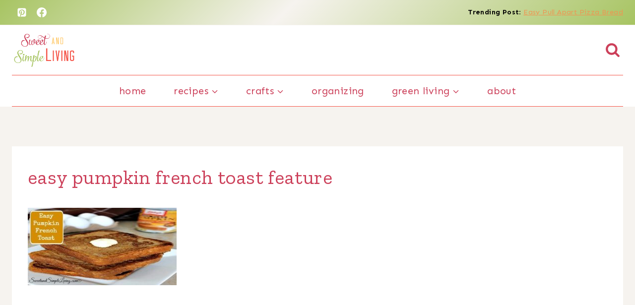

--- FILE ---
content_type: text/html
request_url: https://api.intentiq.com/profiles_engine/ProfilesEngineServlet?at=39&mi=10&dpi=936734067&pt=17&dpn=1&iiqidtype=2&iiqpcid=8e0db473-d5c1-45ec-b29a-38366336400e&iiqpciddate=1768999761594&pcid=55246cd1-9dda-45e5-8d5f-583ab837b547&idtype=3&gdpr=0&japs=false&jaesc=0&jafc=0&jaensc=0&jsver=0.33&testGroup=A&source=pbjs&ABTestingConfigurationSource=group&abtg=A&vrref=https%3A%2F%2Fsweetandsimpleliving.com
body_size: 53
content:
{"abPercentage":97,"adt":1,"ct":2,"isOptedOut":false,"data":{"eids":[]},"dbsaved":"false","ls":true,"cttl":86400000,"abTestUuid":"g_137ced0d-2309-42a6-b14a-785008fca3d4","tc":9,"sid":1618016251}

--- FILE ---
content_type: text/plain
request_url: https://rtb.openx.net/openrtbb/prebidjs
body_size: -230
content:
{"id":"b76f694c-d98e-4983-a558-5d354e6d5046","nbr":0}

--- FILE ---
content_type: text/plain; charset=UTF-8
request_url: https://at.teads.tv/fpc?analytics_tag_id=PUB_17002&tfpvi=&gdpr_consent=&gdpr_status=22&gdpr_reason=220&ccpa_consent=&sv=prebid-v1
body_size: 56
content:
Y2Y1N2VlMzYtZmZhNi00OGZjLTk5ZDAtMWMzNDg3ZTYwNWNjIzAtNg==

--- FILE ---
content_type: text/plain
request_url: https://rtb.openx.net/openrtbb/prebidjs
body_size: -86
content:
{"id":"fd96678a-11eb-485f-b4b1-3cfb65a82365","nbr":0}

--- FILE ---
content_type: text/plain
request_url: https://rtb.openx.net/openrtbb/prebidjs
body_size: -230
content:
{"id":"d9a081fc-2cd1-4afa-953e-a7d186c6200b","nbr":0}

--- FILE ---
content_type: text/plain
request_url: https://rtb.openx.net/openrtbb/prebidjs
body_size: -230
content:
{"id":"2325e44b-4b78-4a72-acd4-1f29dcef8449","nbr":0}